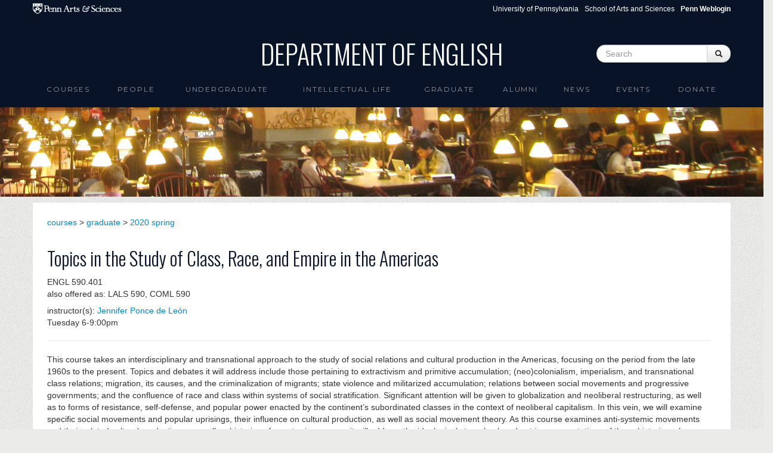

--- FILE ---
content_type: text/html; charset=utf-8
request_url: https://www.english.upenn.edu/courses/graduate/2020/spring/engl590.401
body_size: 7222
content:
<!DOCTYPE html>
<html lang="en" dir="ltr"
  xmlns:content="http://purl.org/rss/1.0/modules/content/"
  xmlns:dc="http://purl.org/dc/terms/"
  xmlns:foaf="http://xmlns.com/foaf/0.1/"
  xmlns:og="http://ogp.me/ns#"
  xmlns:rdfs="http://www.w3.org/2000/01/rdf-schema#"
  xmlns:sioc="http://rdfs.org/sioc/ns#"
  xmlns:sioct="http://rdfs.org/sioc/types#"
  xmlns:skos="http://www.w3.org/2004/02/skos/core#"
  xmlns:xsd="http://www.w3.org/2001/XMLSchema#">
<head profile="http://www.w3.org/1999/xhtml/vocab">
  <meta charset="utf-8">
  <meta name="viewport" content="width=device-width, initial-scale=1.0">
  <meta http-equiv="Content-Type" content="text/html; charset=utf-8" />
<meta name="Generator" content="Drupal 7 (http://drupal.org)" />
<link rel="shortcut icon" href="https://www.english.upenn.edu/sites/default/files/favicon.ico" type="image/vnd.microsoft.icon" />
  <title>Department of English</title>
  <link type="text/css" rel="stylesheet" href="https://www.english.upenn.edu/sites/default/files/css/css_lQaZfjVpwP_oGNqdtWCSpJT1EMqXdMiU84ekLLxQnc4.css" media="all" />
<link type="text/css" rel="stylesheet" href="https://www.english.upenn.edu/sites/default/files/css/css_hpldRb80b3qHfhZlppNtMEBLOZZhcBoNvsh9Gy3x3pQ.css" media="all" />
<link type="text/css" rel="stylesheet" href="https://www.english.upenn.edu/sites/default/files/css/css_LswevLmz2hPFKuZiQi5ucHuqunxn3PnU1N-KrIFmmtM.css" media="all" />
<link type="text/css" rel="stylesheet" href="https://www.english.upenn.edu/sites/default/files/css/css_l9C4hhcgcCLsWWWC6ZY9nVdmtS9osudIWiV-hTUlmSE.css" media="all" />
  <!-- HTML5 element support for IE6-8 -->
  <!--[if lt IE 9]>
    <script src="//html5shiv.googlecode.com/svn/trunk/html5.js"></script>
  <![endif]-->
  <script src="https://www.english.upenn.edu/sites/default/files/js/js_XexEZhbTmj1BHeajKr2rPfyR8Y68f4rm0Nv3Vj5_dSI.js"></script>
<script src="https://www.english.upenn.edu/sites/default/files/js/js_onbE0n0cQY6KTDQtHO_E27UBymFC-RuqypZZ6Zxez-o.js"></script>
<script src="https://www.english.upenn.edu/sites/default/files/js/js_ZcW7GPj-lBTdq14HzozaLfWfYQFXoVKaLwt0BJOAoQw.js"></script>
<script src="https://www.english.upenn.edu/sites/default/files/js/js_gPqjYq7fqdMzw8-29XWQIVoDSWTmZCGy9OqaHppNxuQ.js"></script>
<script>(function(i,s,o,g,r,a,m){i["GoogleAnalyticsObject"]=r;i[r]=i[r]||function(){(i[r].q=i[r].q||[]).push(arguments)},i[r].l=1*new Date();a=s.createElement(o),m=s.getElementsByTagName(o)[0];a.async=1;a.src=g;m.parentNode.insertBefore(a,m)})(window,document,"script","//www.google-analytics.com/analytics.js","ga");ga("create", "UA-82748824-2", {"cookieDomain":"auto"});ga("set", "anonymizeIp", true);ga("send", "pageview");</script>
<script src="https://www.english.upenn.edu/sites/default/files/js/js__nugcKvCvi0mfUcyFOEYVBJRDAraQI4vB3j5ltEWKDQ.js"></script>
<script>jQuery.extend(Drupal.settings, {"basePath":"\/","pathPrefix":"","setHasJsCookie":0,"ajaxPageState":{"theme":"english","theme_token":"cylED6xFqhCb8jV3WUsQbHwABAKg-MmIXkR2QeweSeE","js":{"sites\/all\/modules\/jquery_update\/replace\/jquery\/1.7\/jquery.min.js":1,"misc\/jquery-extend-3.4.0.js":1,"misc\/jquery-html-prefilter-3.5.0-backport.js":1,"misc\/jquery.once.js":1,"misc\/drupal.js":1,"misc\/form-single-submit.js":1,"sites\/all\/modules\/extlink\/extlink.js":1,"sites\/all\/modules\/google_analytics\/googleanalytics.js":1,"0":1,"sites\/default\/themes\/bootstrap\/js\/bootstrap.min.js":1},"css":{"modules\/system\/system.base.css":1,"sites\/all\/modules\/calendar\/css\/calendar_multiday.css":1,"sites\/all\/modules\/date\/date_api\/date.css":1,"sites\/all\/modules\/date\/date_popup\/themes\/datepicker.1.7.css":1,"sites\/all\/modules\/date\/date_repeat_field\/date_repeat_field.css":1,"modules\/field\/theme\/field.css":1,"sites\/all\/modules\/extlink\/extlink.css":1,"sites\/all\/modules\/views\/css\/views.css":1,"sites\/all\/modules\/ctools\/css\/ctools.css":1,"sites\/all\/modules\/panels\/css\/panels.css":1,"public:\/\/ctools\/css\/20e1b2f0cf318103ad8f7ba338cf67e3.css":1,"sites\/all\/modules\/panels\/plugins\/layouts\/flexible\/flexible.css":1,"public:\/\/ctools\/css\/992ce53ade290a0474ccff7e6d0749ac.css":1,"sites\/all\/modules\/node_embed\/plugins\/node_embed\/node_embed.css":1,"sites\/default\/themes\/bootstrap\/css\/bootstrap.css":1,"sites\/default\/themes\/english\/css\/award.css":1,"sites\/default\/themes\/english\/css\/course.css":1,"sites\/default\/themes\/english\/css\/course_classlevel_year.css":1,"sites\/default\/themes\/english\/css\/course_classlevel_year_semester.css":1,"sites\/default\/themes\/english\/css\/english.css":1,"sites\/default\/themes\/english\/css\/frontpage.css":1,"sites\/default\/themes\/english\/css\/graduate.css":1,"sites\/default\/themes\/english\/css\/intellectual-life.css":1,"sites\/default\/themes\/english\/css\/site_admin.css":1,"sites\/default\/themes\/english\/css\/pagepanel.css":1,"sites\/default\/themes\/english\/css\/people_profile.css":1,"sites\/default\/themes\/english\/css\/publication.css":1,"sites\/default\/themes\/english\/css\/ugradconc.css":1,"sites\/default\/themes\/english\/css\/ugradfocus.css":1,"sites\/default\/themes\/english\/css\/undergraduate.css":1,"sites\/default\/themes\/english\/css\/amendments.css":1}},"extlink":{"extTarget":0,"extClass":"ext","extSubdomains":1,"extExclude":"","extInclude":"","extCssExclude":"","extCssExplicit":"","extAlert":0,"extAlertText":"This link will take you to an external web site.","mailtoClass":"mailto"},"googleanalytics":{"trackOutbound":1,"trackMailto":1,"trackDownload":1,"trackDownloadExtensions":"7z|aac|arc|arj|asf|asx|avi|bin|csv|doc(x|m)?|dot(x|m)?|exe|flv|gif|gz|gzip|hqx|jar|jpe?g|js|mp(2|3|4|e?g)|mov(ie)?|msi|msp|pdf|phps|png|ppt(x|m)?|pot(x|m)?|pps(x|m)?|ppam|sld(x|m)?|thmx|qtm?|ra(m|r)?|sea|sit|tar|tgz|torrent|txt|wav|wma|wmv|wpd|xls(x|m|b)?|xlt(x|m)|xlam|xml|z|zip"},"urlIsAjaxTrusted":{"\/courses\/graduate\/2020\/spring\/engl590.401":true}});</script>


  <link href='//fonts.googleapis.com/css?family=Oswald:400,300,700' rel='stylesheet' type='text/css'>
  <link href='//fonts.googleapis.com/css?family=Montserrat' rel='stylesheet' type='text/css'>

</head>
<body class="html not-front not-logged-in no-sidebars page-node page-node- page-node-22968 node-type-course" >
  <div id="skip-link">
    <a href="#main-content" class="element-invisible element-focusable">Skip to main content</a>
  </div>
    <div id="topper">

  <div id="sasheader" class="container visible-desktop">
  <a target="_blank" href="http://www.sas.upenn.edu"><img 
    src="/sites/www.english.upenn.edu/themes/english/images/pennsas-logo-white.png" alt="Penn Arts &amp; Sciences Logo" title="Penn Arts &amp; Sciences" /></a>

<ul class="pull-right unstyled">
  <li class="first"><a href="http://www.upenn.edu">University of Pennsylvania</a></li>
  <li><a href="http://www.sas.upenn.edu/">School of Arts and Sciences</a></li>
  <li><a href="/saml_login"><b>Penn Weblogin</b></a></li>
</ul>
</div>

<header role="banner" id="page-header" class="container visible-desktop">
    
      <div class="region region-header">
    <section id="block-blockify-blockify-site-name" class="block block-blockify clearfix">

      
  <h1 id="site-name"><a href="/" title="Return to the Department of English home page" rel="home"><span>Department of English</span></a></h1>  
</section> <!-- /.block -->
<section id="block-search-form" class="block block-search clearfix">

      
  <form class="form-search content-search" action="/courses/graduate/2020/spring/engl590.401" method="post" id="search-block-form" accept-charset="UTF-8"><div><div class="container-inline">
      <h2 class="element-invisible">Search form</h2>
    <div class="input-append"><input title="Enter the terms you wish to search for." class="search-query span2 form-text" placeholder="Search" type="text" id="edit-search-block-form--2" name="search_block_form" value="" size="15" maxlength="128" /><button type="submit" class="btn"><i class="icon-search"></i><span class="element-invisible">Search</span></button></div><button class="element-invisible btn btn-primary form-submit" id="edit-submit" name="op" value="Search" type="submit">Search</button>
<input type="hidden" name="form_build_id" value="form-o1xYJArnwhNVoTncazx7fIGLlYer8GpUwklYcB5ICeg" />
<input type="hidden" name="form_id" value="search_block_form" />
</div>
</div></form>  
</section> <!-- /.block -->
  </div>
  </header> <!-- /#header -->

  <div class="row-fluid">

<header id="navbar" role="banner" class="navbar container">
  <div class="navbar-inner">
    <div class="container">
      <a class="brand hidden-desktop" href="/"><img 
    src="/sites/www.english.upenn.edu/themes/english/images/brand-logo.png" alt="Penn Arts &amp; Sciences Logo" />Department of English</a>
      <!-- .btn-navbar is used as the toggle for collapsed navbar content -->
      <a class="btn btn-navbar" data-toggle="collapse" data-target=".nav-collapse">
        <span class="icon-bar"></span>
        <span class="icon-bar"></span>
        <span class="icon-bar"></span>
      </a>

              <div class="nav-collapse collapse">
          <nav role="navigation">
                                                                              <div class="region region-navigation">
    <section id="block-menu-block-1" class="block block-menu-block clearfix">

      
  <div class="menu-block-wrapper menu-block-1 menu-name-main-menu parent-mlid-0 menu-level-1">
  <ul class="menu nav"><li class="first leaf has-children menu-mlid-1191"><a href="/courses">Courses</a></li>
<li class="leaf has-children menu-mlid-958"><a href="/people">People</a></li>
<li class="leaf has-children menu-mlid-1884"><a href="/undergraduate">Undergraduate</a></li>
<li class="leaf menu-mlid-926"><a href="/intellectual-life">intellectual life</a></li>
<li class="leaf has-children menu-mlid-1128"><a href="/graduate">Graduate</a></li>
<li class="leaf has-children menu-mlid-889"><a href="/alumni">Alumni</a></li>
<li class="leaf menu-mlid-525"><a href="/news">News</a></li>
<li class="leaf has-children menu-mlid-2139"><a href="/events">Events</a></li>
<li class="last leaf menu-mlid-2178"><a href="/donate" title="">Donate</a></li>
</ul></div>
  
</section> <!-- /.block -->
  </div>
                      </nav>
              <form class="navbar-search hidden-desktop">
    <input type="text" class="search-query" placeholder="Search">
    </form>
        </div>
          </div>
  </div>
</header>

</div>

</div>

<div class="row-fluid image-topper">
      <div class="region region-image-topper">
    <section id="block-views-image-topper-block" class="block block-views clearfix">

      
  <div class="view view-image-topper view-id-image_topper view-display-id-block view-dom-id-358ed586442faddc23ad2c9d7c001472">
        
  
  
      <div class="view-content">
        <div class="views-row views-row-1 views-row-odd views-row-first views-row-last">
      
  <div>        <div><img typeof="foaf:Image" src="https://www.english.upenn.edu/sites/default/files/fisherlibrary.jpg" width="2503" height="293" alt="" /></div>  </div>  </div>
    </div>
  
  
  
  
  
  
</div>  
</section> <!-- /.block -->
  </div>
</div>



<div class="row-fluid">
<div class="main-container container">

      

    <section class="span12">  
            <a id="main-content"></a>
                                                              
<div class="panel-flexible course clearfix" >
<div class="panel-flexible-inside course-inside">
<div class="panels-flexible-row panels-flexible-row-course-1 panels-flexible-row-first clearfix ">
  <div class="inside panels-flexible-row-inside panels-flexible-row-course-1-inside panels-flexible-row-inside-first clearfix">
<div class="panels-flexible-region panels-flexible-region-course-admin_view panels-flexible-region-first panels-flexible-region-last ">
  <div class="inside panels-flexible-region-inside panels-flexible-region-course-admin_view-inside panels-flexible-region-inside-first panels-flexible-region-inside-last">
  </div>
</div>
  </div>
</div>
<div class="panels-flexible-row panels-flexible-row-course-main-row panels-flexible-row-last clearfix">
  <div class="inside panels-flexible-row-inside panels-flexible-row-course-main-row-inside panels-flexible-row-inside-last clearfix">
<div class="panels-flexible-region panels-flexible-region-course-center panels-flexible-region-first panels-flexible-region-last ">
  <div class="inside panels-flexible-region-inside panels-flexible-region-course-center-inside panels-flexible-region-inside-first panels-flexible-region-inside-last">
<div class="panel-pane pane-views pane-course"  >
  
      
  
  <div class="pane-content">
    <div class="view view-course view-id-course view-display-id-public_meta_view view-dom-id-cf1531ce5943c0e790537baa9dec2310">
        
  
  
      <div class="view-content">
        <div class="views-row views-row-1 views-row-odd views-row-first views-row-last">
      
  <div class="views-field views-field-view">        <span class="field-content"><div class="view view-course view-id-course view-display-id-breadcrumb view-dom-id-de37535a4c5ed3808ce505bea99c8ed0">
        
  
  
      <div class="view-content">
        <div class="views-row views-row-1 views-row-odd views-row-first views-row-last">
      
  <div class="views-field views-field-nothing">        <span class="field-content"><a href="/courses">courses</a>
&gt; <a href="/courses/graduate">graduate</a>
&gt; <a href="/courses/graduate/2020/spring">2020 spring</a></span>  </div>  </div>
    </div>
  
  
  
  
  
  
</div></span>  </div>  
  <div class="views-field views-field-view-2">        <span class="field-content"><div class="view view-course view-id-course view-display-id-basic_info view-dom-id-a15a1407b8f242d85b15d7440c749659">
        
  
  
      <div class="view-content">
        <div class="views-row views-row-1 views-row-odd views-row-first views-row-last">
      
  <div class="views-field views-field-field-course-visible">        <div class="field-content">&nbsp;</div>  </div>  
  <div class="views-field views-field-field-course-title">        <h2 class="field-content">Topics in the Study of Class, Race, and Empire in the Americas </h2>  </div>  
  <div class="views-field views-field-nothing">        <div class="field-content course-dept-number-section">ENGL 590.401</div>  </div>  
  <div class="views-field views-field-field-course-crosslist">        <div class="field-content">also offered as: LALS 590, COML 590</div>  </div>  
  <div class="views-field views-field-field-course-people">    <span class="views-label views-label-field-course-people">instructor(s): </span>    <div class="field-content"><a href="/people/jennifer-ponce-de-le%C3%B3n">Jennifer  Ponce de León</a></div>  </div>  
  <div class="views-field views-field-field-course-time">        <div class="field-content">Tuesday 6-9:00pm</div>  </div>  
  <div class="views-field views-field-field-course-location">        <div class="field-content"></div>  </div>  
  <div class="views-field views-field-description">        <div class="field-content"></div>  </div>  
  <div class="views-field views-field-views-conditional-3">        <span class="field-content"></span>  </div>  </div>
    </div>
  
  
  
  
      <div class="view-footer">
      <hr>    </div>
  
  
</div></span>  </div>  
  <div class="views-field views-field-view-1">        <div class="field-content pull-right"><div class="view view-course view-id-course view-display-id-flyer view-dom-id-1de5d97b4b6854a93fb0042fe1286e85">
        
  
  
      <div class="view-content">
        <div class="views-row views-row-1 views-row-odd views-row-first views-row-last">
      
  <div class="views-field views-field-field-course-flyer">        <div class="field-content"></div>  </div>  </div>
    </div>
  
  
  
  
  
  
</div></div>  </div>  
  <div class="views-field views-field-view-3">        <span class="field-content"><div class="view view-course view-id-course view-display-id-description view-dom-id-e86f0284c92f6f99d05267af85d7cbf0">
        
  
  
      <div class="view-content">
        <div class="views-row views-row-1 views-row-odd views-row-first views-row-last">
      
  <div class="views-field views-field-field-course-description">        <div class="field-content"><p>This course takes an interdisciplinary and transnational approach to the study of social relations and cultural production in the Americas, focusing on the period from the late 1960s to the present. Topics and debates it will address include those pertaining to extractivism and primitive accumulation; (neo)colonialism, imperialism, and transnational class relations; migration, its causes, and the criminalization of migrants; state violence and militarized accumulation; relations between social movements and progressive governments; and the confluence of race and class within systems of social stratification. Significant attention will be given to globalization and neoliberal restructuring, as well as to forms of resistance, self-defense, and popular power enacted by the continent’s subordinated classes in the context of neoliberal capitalism. In this vein, we will examine specific social movements and popular uprisings, their influence on cultural production, as well as social movement theory. As this course examines anti-systemic movements and their related cultural productions, as well as histories of counter-insurgency, it will address the ideological struggle played out in representations of these histories – be these in literature, cinema, visual art, historical writing, or memorials. While this course will carefully attend to the role of nation-states in the historical processes we examine, it will seek to understand how contemporary class struggles take place at transnational scales, and how the contours of these struggles can be illuminated, specifically, by a hemispheric approach to social and cultural analysis. English translations will be provided for all Spanish and Portuguese texts, so no knowledge of these languages is required for the course. </p>
<p> </p>
</div>  </div>  
  <div class="views-field views-field-views-conditional">        <span class="field-content"></span>  </div>  </div>
    </div>
  
  
  
  
  
  
</div></span>  </div>  
  <div class="views-field views-field-views-conditional">        <span class="field-content">fulfills requirements
<div class="view view-coursereq view-id-coursereq view-display-id-coursereqdept view-dom-id-82037a2f2a506533fa54c580bdae6645">
        
  
  
  
  
  
  
  
  
</div> 
<div class="view view-coursereq view-id-coursereq view-display-id-coursereqcollege view-dom-id-fe223e01c98f76b4fdcfba9af7aaca0a">
        
  
  
  
  
  
  
  
  
</div></span>  </div>  
  <div class="views-field views-field-view-4">        <span class="field-content"><div class="view view-course view-id-course view-display-id-metadata view-dom-id-4779268f9b84c12031842605f54d4dfb">
            <div class="view-header">
      <hr>    </div>
  
  
  
      <div class="view-content">
        <div class="views-row views-row-1 views-row-odd views-row-first views-row-last">
      
  <div class="views-field views-field-changed">    <span class="views-label views-label-changed">last updated: </span>    <span class="field-content">October 24, 2019 - 8:05am</span>  </div>  </div>
    </div>
  
  
  
  
  
  
</div></span>  </div>  </div>
    </div>
  
  
  
  
  
  
</div>  </div>

  
  </div>
  </div>
</div>
  </div>
</div>
</div>
</div>
    </section>

    
    
  </div>
</div>
</div>

<div id="footer">
	<footer class="footer container">
    <div class="region region-footer">
    <section id="block-block-18" class="block block-block clearfix">

      
  <div class="footer-links row-fluid dark-bg-links"><div class="span2"><h5>Arts &amp; Sciences Links</h5><ul class="unstyled"><li><a href="https://www.sas.upenn.edu/departments/">Academic Departments</a></li><li><a href="https://www.sas.upenn.edu/people/">Faculty Index</a></li><li><a href="https://computing.sas.upenn.edu/">Computing</a></li><li><a href="https://web.sas.upenn.edu/sas-fpo/">Facilities</a></li></ul></div><div class="span2"><h5>Penn Resources</h5><ul class="unstyled"><li><a href="http://www.upenn.edu/directories/">Directory</a></li><li><a href="https://penntoday.upenn.edu/">News</a></li></ul></div><div class="span3"><h5>Departmental Resources</h5><ul class="unstyled"><li><a href="https://web.sas.upenn.edu/sas-fas/finance/fisher-bennett-regional-business-office/">Fisher-Bennett Hall Business Office</a></li><li><a href="/resources/computing">Computing</a></li><li><a href="/resources/libraries">Libraries</a></li><li><a href="/resources/procedures">Business Procedures</a></li><li><a href="/resources/related-programs">Related Programs</a></li><li><a href="/resources/useful-links">Useful Links for Faculty and Staff</a></li><li><a href="http://call-for-papers.sas.upenn.edu/">CFP - Call for Papers</a></li><li><a href="/resources/forms">Forms</a></li><li><a href="/People/visiting">Visiting Scholars</a></li></ul></div><div class="span3"><h5>Contact</h5><p>Department of English<br />University of Pennsylvania<br />Fisher-Bennett Hall, room 127<br />3340 Walnut Street<br />Philadelphia, PA, 19104-6273</p><p><a href="mailto:info@english.upenn.edu">info@english.upenn.edu</a></p></div><div class="span2"><h5>Social Media</h5><ul class="unstyled"><ul class="unstyled"><li><a href="https://www.instagram.com/pennenglishdepartment/">instagram</a></li><li><a href="https://www.facebook.com/PennEnglishDepartment">facebook</a></li><li><a href="https://www.youtube.com/@pennenglishdepartment">youtube</a></li></ul></ul></div><div class="span2"> </div><div class="span2"><strong><a href="/saml_login">Penn Weblogin</a></strong></div><div class="span2"> </div></div>  
</section> <!-- /.block -->
  </div>

  <div id="copyright">
	<p>&copy; 2026 The Trustees of the University of Pennsylvania</p>
  </div>

</footer>
</div>  </body>
<script type="text/javascript">
  var $ = jQuery.noConflict();
  $(document).ready(function() { 
      $('#myCarousel').carousel({ interval: 8000 });
  }); 
</script>
</html>
